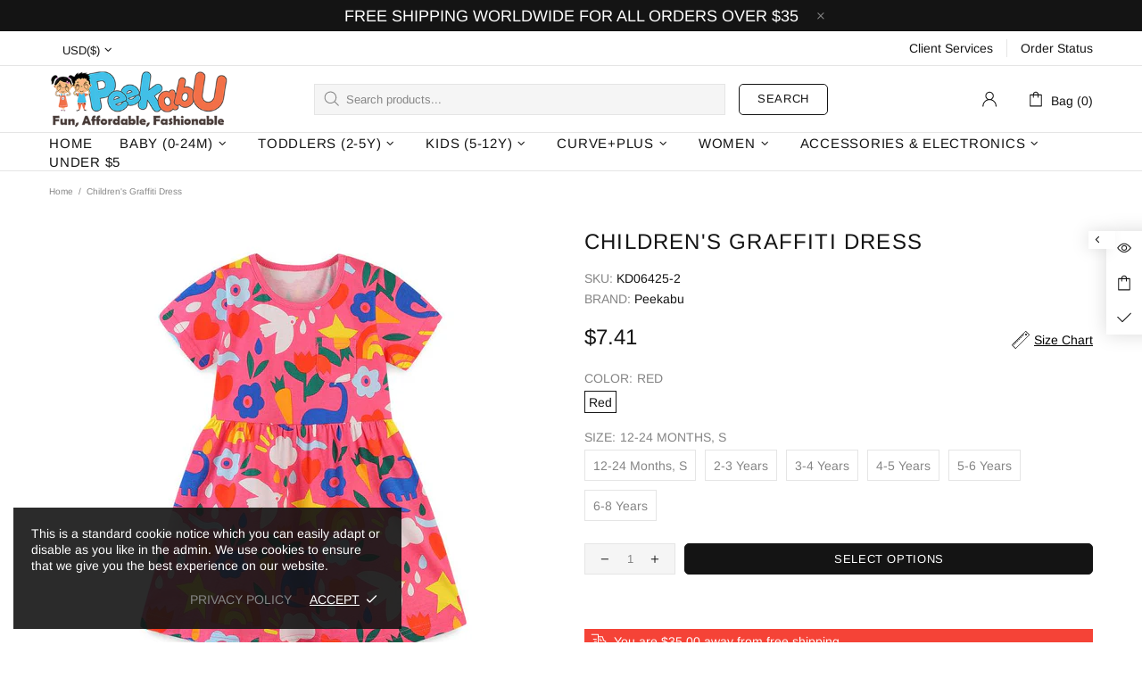

--- FILE ---
content_type: text/css
request_url: https://peekabu.com/cdn/shop/t/9/assets/socialshopwave-custom.css?v=121666219316266108291635237517
body_size: -108
content:
#widget-fave-html .ssw-fave-btn{width:100%;line-height:32px}#widget-fave-html .ssw-fave-btn-content{width:100%;text-transform:uppercase;letter-spacing:.05em;border-radius:0;color:#141414;border-color:#141414}#widget-fave-html .ssw-fave-btn-counter,#widget-fave-html .ssw-fave-btn-counter:before{border-radius:0;color:#141414;border-color:#141414}#ssw-widget-recommends-html .ssw-reviews-header .ssw-stars-averg{float:left}#ssw-widget-recommends-html .ssw-reviews-header .ssw-span12{text-align:right}#ssw-widget-recommends-html .ssw-reviews-header .ssw-question-add-review,#ssw-widget-recommends-html .ssw-reviews-header .ssw-ask-question-link,.ssw-control-group .btn{background-color:#141414!important;border-color:#141414!important;color:#fff!important}#ssw-widget-recommends-html .ssw-reviews-header .ssw-question-add-review:hover,#ssw-widget-recommends-html .ssw-reviews-header .ssw-ask-question-link:hover,.ssw-control-group .btn:hover{background-color:#fff!important;border-color:#141414!important;color:#141414!important}.review-wrapp-btn{display:flex;justify-content:flex-end}.ssw-add-recommend{order:2}.ssw-faveiticon{position:relative;display:flex;height:100%;align-items:center;padding-left:16px;padding-right:16px}.ssw-faveiticon i{margin-right:3px}.ssw-link-fave-menu i{font-size:22px;margin-right:2px}.ssw-link-fave-menu{display:flex;align-items:center}#ssw-topauth .ssw-tprofile{display:block}#ssw-topauth .ssw-dropdown-menu li:before{display:none}@media all and (min-width: 1025px){.ssw-link-fave-menu{top:2px;position:relative}.ssw-link-fave-menu i{font-size:19px}}.ssw-nav li:before{display:none!important}.ssw-edit-profile-page .ssw-nav>li.ssw-active>a,.ssw-edit-profile-page .ssw-nav>li.ssw-active>a:hover{color:#000!important}.ssw-nav>li.ssw-active>a.ssw-product-reviews-title,.ssw-nav>li.ssw-active>a.ssw-product-reviews-title:hover,.ssw-nav>li.ssw-active>a.ssw-product-comments-title,.ssw-nav>li.ssw-active>a.ssw-product-comments-title:hover{color:#141414!important;border-bottom-color:#141414!important}@media (max-width: 768px){.ssw-page{padding:0 15px}}#my-wishlist #ssw-page{margin:20px auto}.ssw-dropdown-menu li:before,.ssw-page li:before{content:unset!important}ul:not(.list-unstyled):not([list-unstyled]) li:before{display:none}.ssw-icon-photocam,.ssw-twconnect a i{color:#fff!important}#ssw-avg-rate-profile-html{margin-bottom:15px!important}#widget-fave-html{margin-top:10px}#widget-fave-html .ssw-fave-btn-content{border:none}#widget-fave-html .ssw-fave-btn-counter{display:none}.ssw-fave-btn-default .ssw-fave-btn-content:active{box-shadow:none}
/*# sourceMappingURL=/cdn/shop/t/9/assets/socialshopwave-custom.css.map?v=121666219316266108291635237517 */


--- FILE ---
content_type: text/javascript; charset=utf-8
request_url: https://peekabu.com/products/childrens-graffiti-dress.js
body_size: 769
content:
{"id":7689103606009,"title":"Children's Graffiti Dress","handle":"childrens-graffiti-dress","description":"\u003cul\u003e\n\u003cli\u003eSkirt category: dress\u003c\/li\u003e\n\u003cli\u003eSafety grade: class B\u003c\/li\u003e\n\u003cli\u003eMain fabric composition: cotton\u003c\/li\u003e\n\u003cli\u003eMain fabric composition content: 100\u003c\/li\u003e\n\u003cli\u003eFabric process: soft treatment\u003c\/li\u003e\n\u003cli\u003eLining composition: cotton\u003c\/li\u003e\n\u003cli\u003eLining composition content: 100\u003c\/li\u003e\n\u003c\/ul\u003e\u003cp\u003e\u003cimg src=\"https:\/\/publish-cos.mabangerp.com\/product\/privatepublish\/900921\/20220714\/9009212022071410441762cf83016e97a.jpeg\" alt=\"O1CN01WYF45R1oN92dIiMXb_!!2615215212-0-cib\"\u003e\u003cimg src=\"https:\/\/publish-cos.mabangerp.com\/product\/privatepublish\/900921\/20220714\/9009212022071410441962cf830393210.jpeg\" alt=\"O1CN012uJqAN1oN92XUYdrd_!!2615215212-0-cib\"\u003e\u003cbr\u003e\u003c\/p\u003e\u003cp\u003e\u003cbr\u003e\u003c\/p\u003e","published_at":"2022-07-13T19:44:37-07:00","created_at":"2022-07-13T19:44:37-07:00","vendor":"Peekabu","type":"","tags":["12-24M large","12-24M small","2-3 years","3-4 years","4-5 years","5-6 years","6-7 years","7-8 years","baby (0-24M)","baby girl","baby girl dresses","Dresses","Girl","kids (5-12)","kids girl","kids girl dresses\/rompers","Summer","toddler girls","toddler girls dresses\/rompers","toddlers (2-5)"],"price":741,"price_min":741,"price_max":741,"available":true,"price_varies":false,"compare_at_price":null,"compare_at_price_min":0,"compare_at_price_max":0,"compare_at_price_varies":false,"variants":[{"id":43012713251065,"title":"Red \/ 12-24 Months, S","option1":"Red","option2":"12-24 Months, S","option3":null,"sku":"KD06425-2","requires_shipping":true,"taxable":true,"featured_image":{"id":37448086159609,"product_id":7689103606009,"position":1,"created_at":"2022-07-13T19:44:41-07:00","updated_at":"2022-07-13T19:44:41-07:00","alt":null,"width":800,"height":800,"src":"https:\/\/cdn.shopify.com\/s\/files\/1\/0588\/8770\/0647\/products\/jpg_d177825a-4256-47c4-a7ab-97eed8042ff4.jpg?v=1657766681","variant_ids":[43012713251065,43012713283833,43012713316601,43012713349369,43012713382137,43012713414905]},"available":true,"name":"Children's Graffiti Dress - Red \/ 12-24 Months, S","public_title":"Red \/ 12-24 Months, S","options":["Red","12-24 Months, S"],"price":741,"weight":110,"compare_at_price":null,"inventory_management":"shopify","barcode":null,"featured_media":{"alt":null,"id":30026834804985,"position":1,"preview_image":{"aspect_ratio":1.0,"height":800,"width":800,"src":"https:\/\/cdn.shopify.com\/s\/files\/1\/0588\/8770\/0647\/products\/jpg_d177825a-4256-47c4-a7ab-97eed8042ff4.jpg?v=1657766681"}},"requires_selling_plan":false,"selling_plan_allocations":[]},{"id":43012713283833,"title":"Red \/ 2-3 Years","option1":"Red","option2":"2-3 Years","option3":null,"sku":"KD06425-3","requires_shipping":true,"taxable":true,"featured_image":{"id":37448086159609,"product_id":7689103606009,"position":1,"created_at":"2022-07-13T19:44:41-07:00","updated_at":"2022-07-13T19:44:41-07:00","alt":null,"width":800,"height":800,"src":"https:\/\/cdn.shopify.com\/s\/files\/1\/0588\/8770\/0647\/products\/jpg_d177825a-4256-47c4-a7ab-97eed8042ff4.jpg?v=1657766681","variant_ids":[43012713251065,43012713283833,43012713316601,43012713349369,43012713382137,43012713414905]},"available":true,"name":"Children's Graffiti Dress - Red \/ 2-3 Years","public_title":"Red \/ 2-3 Years","options":["Red","2-3 Years"],"price":741,"weight":110,"compare_at_price":null,"inventory_management":"shopify","barcode":null,"featured_media":{"alt":null,"id":30026834804985,"position":1,"preview_image":{"aspect_ratio":1.0,"height":800,"width":800,"src":"https:\/\/cdn.shopify.com\/s\/files\/1\/0588\/8770\/0647\/products\/jpg_d177825a-4256-47c4-a7ab-97eed8042ff4.jpg?v=1657766681"}},"requires_selling_plan":false,"selling_plan_allocations":[]},{"id":43012713316601,"title":"Red \/ 3-4 Years","option1":"Red","option2":"3-4 Years","option3":null,"sku":"KD06425-4","requires_shipping":true,"taxable":true,"featured_image":{"id":37448086159609,"product_id":7689103606009,"position":1,"created_at":"2022-07-13T19:44:41-07:00","updated_at":"2022-07-13T19:44:41-07:00","alt":null,"width":800,"height":800,"src":"https:\/\/cdn.shopify.com\/s\/files\/1\/0588\/8770\/0647\/products\/jpg_d177825a-4256-47c4-a7ab-97eed8042ff4.jpg?v=1657766681","variant_ids":[43012713251065,43012713283833,43012713316601,43012713349369,43012713382137,43012713414905]},"available":true,"name":"Children's Graffiti Dress - Red \/ 3-4 Years","public_title":"Red \/ 3-4 Years","options":["Red","3-4 Years"],"price":741,"weight":110,"compare_at_price":null,"inventory_management":"shopify","barcode":null,"featured_media":{"alt":null,"id":30026834804985,"position":1,"preview_image":{"aspect_ratio":1.0,"height":800,"width":800,"src":"https:\/\/cdn.shopify.com\/s\/files\/1\/0588\/8770\/0647\/products\/jpg_d177825a-4256-47c4-a7ab-97eed8042ff4.jpg?v=1657766681"}},"requires_selling_plan":false,"selling_plan_allocations":[]},{"id":43012713349369,"title":"Red \/ 4-5 Years","option1":"Red","option2":"4-5 Years","option3":null,"sku":"KD06425-5","requires_shipping":true,"taxable":true,"featured_image":{"id":37448086159609,"product_id":7689103606009,"position":1,"created_at":"2022-07-13T19:44:41-07:00","updated_at":"2022-07-13T19:44:41-07:00","alt":null,"width":800,"height":800,"src":"https:\/\/cdn.shopify.com\/s\/files\/1\/0588\/8770\/0647\/products\/jpg_d177825a-4256-47c4-a7ab-97eed8042ff4.jpg?v=1657766681","variant_ids":[43012713251065,43012713283833,43012713316601,43012713349369,43012713382137,43012713414905]},"available":true,"name":"Children's Graffiti Dress - Red \/ 4-5 Years","public_title":"Red \/ 4-5 Years","options":["Red","4-5 Years"],"price":741,"weight":110,"compare_at_price":null,"inventory_management":"shopify","barcode":null,"featured_media":{"alt":null,"id":30026834804985,"position":1,"preview_image":{"aspect_ratio":1.0,"height":800,"width":800,"src":"https:\/\/cdn.shopify.com\/s\/files\/1\/0588\/8770\/0647\/products\/jpg_d177825a-4256-47c4-a7ab-97eed8042ff4.jpg?v=1657766681"}},"requires_selling_plan":false,"selling_plan_allocations":[]},{"id":43012713382137,"title":"Red \/ 5-6 Years","option1":"Red","option2":"5-6 Years","option3":null,"sku":"KD06425-6","requires_shipping":true,"taxable":true,"featured_image":{"id":37448086159609,"product_id":7689103606009,"position":1,"created_at":"2022-07-13T19:44:41-07:00","updated_at":"2022-07-13T19:44:41-07:00","alt":null,"width":800,"height":800,"src":"https:\/\/cdn.shopify.com\/s\/files\/1\/0588\/8770\/0647\/products\/jpg_d177825a-4256-47c4-a7ab-97eed8042ff4.jpg?v=1657766681","variant_ids":[43012713251065,43012713283833,43012713316601,43012713349369,43012713382137,43012713414905]},"available":true,"name":"Children's Graffiti Dress - Red \/ 5-6 Years","public_title":"Red \/ 5-6 Years","options":["Red","5-6 Years"],"price":741,"weight":110,"compare_at_price":null,"inventory_management":"shopify","barcode":null,"featured_media":{"alt":null,"id":30026834804985,"position":1,"preview_image":{"aspect_ratio":1.0,"height":800,"width":800,"src":"https:\/\/cdn.shopify.com\/s\/files\/1\/0588\/8770\/0647\/products\/jpg_d177825a-4256-47c4-a7ab-97eed8042ff4.jpg?v=1657766681"}},"requires_selling_plan":false,"selling_plan_allocations":[]},{"id":43012713414905,"title":"Red \/ 6-8 Years","option1":"Red","option2":"6-8 Years","option3":null,"sku":"KD06425-7","requires_shipping":true,"taxable":true,"featured_image":{"id":37448086159609,"product_id":7689103606009,"position":1,"created_at":"2022-07-13T19:44:41-07:00","updated_at":"2022-07-13T19:44:41-07:00","alt":null,"width":800,"height":800,"src":"https:\/\/cdn.shopify.com\/s\/files\/1\/0588\/8770\/0647\/products\/jpg_d177825a-4256-47c4-a7ab-97eed8042ff4.jpg?v=1657766681","variant_ids":[43012713251065,43012713283833,43012713316601,43012713349369,43012713382137,43012713414905]},"available":true,"name":"Children's Graffiti Dress - Red \/ 6-8 Years","public_title":"Red \/ 6-8 Years","options":["Red","6-8 Years"],"price":741,"weight":110,"compare_at_price":null,"inventory_management":"shopify","barcode":null,"featured_media":{"alt":null,"id":30026834804985,"position":1,"preview_image":{"aspect_ratio":1.0,"height":800,"width":800,"src":"https:\/\/cdn.shopify.com\/s\/files\/1\/0588\/8770\/0647\/products\/jpg_d177825a-4256-47c4-a7ab-97eed8042ff4.jpg?v=1657766681"}},"requires_selling_plan":false,"selling_plan_allocations":[]}],"images":["\/\/cdn.shopify.com\/s\/files\/1\/0588\/8770\/0647\/products\/jpg_d177825a-4256-47c4-a7ab-97eed8042ff4.jpg?v=1657766681"],"featured_image":"\/\/cdn.shopify.com\/s\/files\/1\/0588\/8770\/0647\/products\/jpg_d177825a-4256-47c4-a7ab-97eed8042ff4.jpg?v=1657766681","options":[{"name":"Color","position":1,"values":["Red"]},{"name":"Size","position":2,"values":["12-24 Months, S","2-3 Years","3-4 Years","4-5 Years","5-6 Years","6-8 Years"]}],"url":"\/products\/childrens-graffiti-dress","media":[{"alt":null,"id":30026834804985,"position":1,"preview_image":{"aspect_ratio":1.0,"height":800,"width":800,"src":"https:\/\/cdn.shopify.com\/s\/files\/1\/0588\/8770\/0647\/products\/jpg_d177825a-4256-47c4-a7ab-97eed8042ff4.jpg?v=1657766681"},"aspect_ratio":1.0,"height":800,"media_type":"image","src":"https:\/\/cdn.shopify.com\/s\/files\/1\/0588\/8770\/0647\/products\/jpg_d177825a-4256-47c4-a7ab-97eed8042ff4.jpg?v=1657766681","width":800}],"requires_selling_plan":false,"selling_plan_groups":[]}